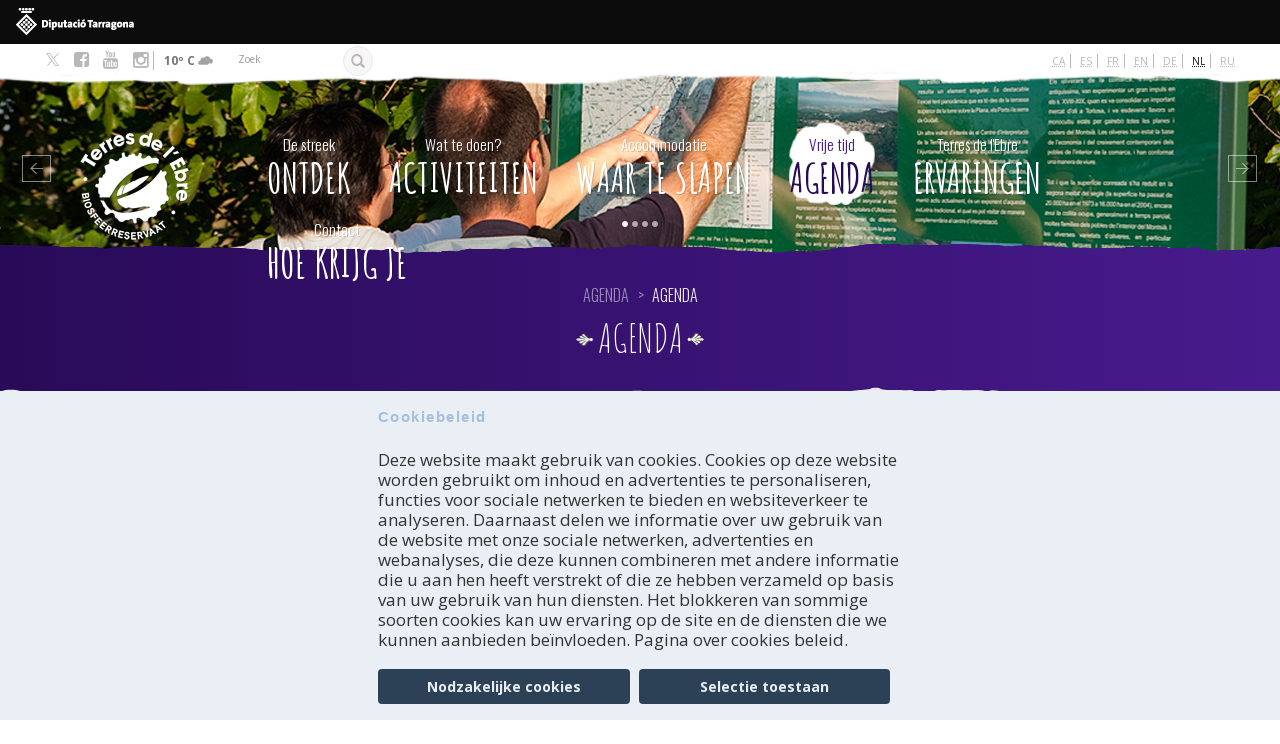

--- FILE ---
content_type: text/css
request_url: https://terresdelebre.travel/sites/terres/modules/blazy/css/blazy.css?t93mzs
body_size: 992
content:
/**
 * @file
 */

.blazy,
.blazy *,
.blazy *::before,
.blazy *::after {
  box-sizing: border-box;
}

/* The lazyloaded element: IMG, IFRAME, DIV. */
.b-lazy,
.b-responsive {
  display: block;
  height: auto;
  min-height: 1px;
  opacity: 0;
  transition: opacity 500ms ease-in-out;
}

/* Needed to display preloader with CSS BG image, otherwise hidden. */
.b-loaded,
.b-error,
.b-bg.media--loading {
  opacity: 1;
}

.b-bg {
  background-size: cover;
  background-position: center center;
  background-repeat: no-repeat;
}

/* The .blazy container is not always preset such at lightboxes. */
.litebox,
.blazy iframe,
.media iframe {
  border: 0 none;
  display: block;
  max-width: 100%;
}

/** Fix for conflict with Bootstrap CSS if not using aspect ratio. */
.blazy .media {
  display: block;
  position: relative;
}

/* Be sure to add width to the container accordingly, otherwise collapsed. */
.field[data-blazy] {
  min-width: 50%;
}


--- FILE ---
content_type: text/plain; charset=utf-8
request_url: https://api.openweathermap.org/data/2.5/weather?q=Tortosa,es&units=metric&appid=df93c6998eb455a1a6d33f462cf678bb&callback=jQuery224018928136558486575_1769235735043&_=1769235735044
body_size: 558
content:
jQuery224018928136558486575_1769235735043({"coord":{"lon":0.5216,"lat":40.8125},"weather":[{"id":804,"main":"Clouds","description":"overcast clouds","icon":"04n"}],"base":"stations","main":{"temp":9.83,"feels_like":8.18,"temp_min":9.32,"temp_max":9.83,"pressure":994,"humidity":82,"sea_level":994,"grnd_level":969},"visibility":10000,"wind":{"speed":3.22,"deg":326,"gust":5.85},"clouds":{"all":100},"dt":1769235536,"sys":{"type":2,"id":2097391,"country":"ES","sunrise":1769238903,"sunset":1769274274},"timezone":3600,"id":3107677,"name":"Tortosa","cod":200})